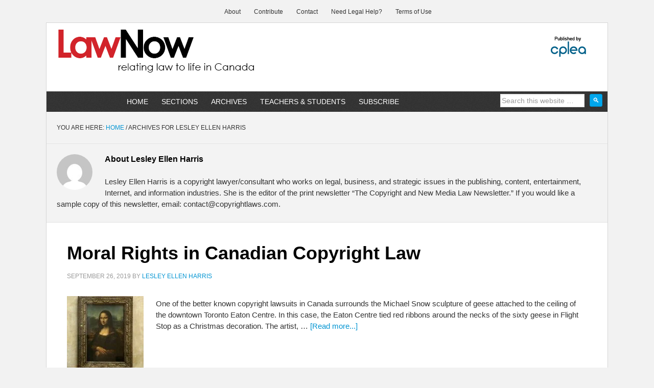

--- FILE ---
content_type: text/html; charset=UTF-8
request_url: https://www.lawnow.org/author/lesley-ellen-harris/
body_size: 15200
content:
<!DOCTYPE html><html lang="en-US"><head ><meta charset="UTF-8" /><meta name="viewport" content="width=device-width, initial-scale=1" />
<span><class=“byline”><meta name="viewport" content="width=device-width, initial-scale=1.0"/><meta name='robots' content='index, follow, max-image-preview:large, max-snippet:-1, max-video-preview:-1' /><title>Lesley Ellen Harris, Author at LawNow Magazine</title><link rel="canonical" href="https://www.lawnow.org/author/lesley-ellen-harris/" /><meta property="og:locale" content="en_US" /><meta property="og:type" content="profile" /><meta property="og:title" content="Lesley Ellen Harris, Author at LawNow Magazine" /><meta property="og:url" content="https://www.lawnow.org/author/lesley-ellen-harris/" /><meta property="og:site_name" content="LawNow Magazine" /><meta property="og:image" content="https://secure.gravatar.com/avatar/da42a88dd61d375aa6109fce76fa8797?s=500&d=mm&r=g" /><meta name="twitter:card" content="summary_large_image" /><meta name="twitter:site" content="@LawNowMag" /><link rel='dns-prefetch' href='//www.googletagmanager.com' /><link rel="alternate" type="application/rss+xml" title="LawNow Magazine &raquo; Feed" href="https://www.lawnow.org/feed/" /><link rel="alternate" type="application/rss+xml" title="LawNow Magazine &raquo; Comments Feed" href="https://www.lawnow.org/comments/feed/" /><link rel="alternate" type="application/rss+xml" title="LawNow Magazine &raquo; Posts by Lesley Ellen Harris Feed" href="https://www.lawnow.org/author/lesley-ellen-harris/feed/" /><style id='wp-img-auto-sizes-contain-inline-css' type='text/css'>img:is([sizes=auto i],[sizes^="auto," i]){contain-intrinsic-size:3000px 1500px}
/*# sourceURL=wp-img-auto-sizes-contain-inline-css */</style><style id="litespeed-ccss">html{font-family:sans-serif;-ms-text-size-adjust:100%;-webkit-text-size-adjust:100%}body{margin:0}article,footer,header,main,nav,section{display:block}a{background-color:#fff0;-webkit-text-decoration-skip:objects}h1{font-size:2em;margin:.67em 0}img{border-style:none}input{font:inherit;margin:0}input{overflow:visible}[type="submit"]{-webkit-appearance:button}[type="submit"]::-moz-focus-inner{border-style:none;padding:0}[type="submit"]:-moz-focusring{outline:1px dotted ButtonText}::-webkit-input-placeholder{color:inherit;opacity:.54}::-webkit-file-upload-button{-webkit-appearance:button;font:inherit}html{-webkit-box-sizing:border-box;-moz-box-sizing:border-box;box-sizing:border-box}*,*:before,*:after{box-sizing:inherit}.entry:before,.entry-content:before,.nav-primary:before,.nav-secondary:before,.site-container:before,.site-header:before,.site-inner:before,.widget:before,.wrap:before{content:" ";display:table}.entry:after,.entry-content:after,.nav-primary:after,.nav-secondary:after,.site-container:after,.site-header:after,.site-inner:after,.widget:after,.wrap:after{clear:both;content:" ";display:table}html{font-size:62.5%;max-width:1100px!important;margin:0 auto}body{color:#333;font-family:"Droid Sans",sans-serif;font-size:15px;font-weight:400;line-height:22px;margin:0;padding:0;text-decoration:none}input{color:#333;font-family:"Droid Sans",sans-serif}a,a:visited{color:#0094d2;text-decoration:none}a img{margin-bottom:-4px}p{margin:0 0 24px;padding-top:4px;padding-bottom:4px}ul{margin:0;padding:0}h1{color:#000;font-weight:700;line-height:1.2;margin:0 0 10px 0}h1{font-size:36px;font-size:3.6rem}img{max-width:100%}img{height:auto}input{background-color:#fff;border:1px solid #e3e3e3;box-shadow:1px 1px 3px #eee inset;color:#999;font-size:14px;font-size:1.4rem;width:70%;margin-top:5px}::-moz-placeholder{color:#999;opacity:1}::-webkit-input-placeholder{color:#999}input[type="submit"]{background-color:#000;border:none;border-radius:3px;box-shadow:none;color:#fff;font-size:14px;font-size:1.4rem;line-height:1;padding:16px;text-transform:uppercase;white-space:normal;width:auto}.site-inner{clear:both;border-left:1px solid #d5d5d5;border-right:1px solid #d5d5d5;overflow:hidden;margin:0 auto}.content{float:right;width:778px}.full-width-content .content{width:100%}.search-form{overflow:hidden;position:relative}.genesis-nav-menu .search input[type="submit"]{background-color:#00a7ed;border:1px solid #0094d2;color:#fff;font-family:droid sans,sans-serif!important;font-size:13px;font-weight:400;padding:5px;right:0;top:0;position:absolute}.alignleft{float:left;text-align:left}.alignright{float:right;text-align:right}img.alignleft{margin:0 24px 5px 0}img.alignright{margin:0 0 24px 16px}.breadcrumb{background-color:#f3f3f3;border-bottom:1px solid #e3e3e3;font-size:12px;font-size:1.2rem;margin:0;padding:20px;text-transform:uppercase}.entry-title{font-size:36px;font-size:3.6rem;line-height:1}.widget{word-wrap:break-word}:focus{color:#333;outline:#ccc solid 1px}.site-header{background-color:#fff;border-left:1px solid #d5d5d5;border-right:1px solid #d5d5d5;border-top:1px solid #d5d5d5;background-size:contain}.site-header .wrap{padding:40px 0}.title-area{float:left;padding-left:40px;width:300px}.site-title{font-weight:700;font-size:48px;font-size:4.8rem;font-weight:700;line-height:1;margin:0;text-transform:uppercase}.site-title a{color:#000}.site-description{color:#999;font-size:16px;font-size:1.6rem;font-weight:400;letter-spacing:2px;line-height:1;margin:10px 0 0;text-transform:uppercase}.header-image .site-description,.header-image .site-title a{display:block;text-indent:-9999px}.header-image .site-title a{background-position:top left!important;background-size:contain!important;float:left;min-height:90px;width:100%}.widget-area{word-wrap:break-word}.site-header .widget-area{float:right;padding-right:40px;text-align:right}.genesis-nav-menu{clear:both;color:#000;font-size:12px;font-size:1.2rem;font-weight:400;line-height:22px;width:100%}.genesis-nav-menu .menu-item{display:inline-block;text-align:left;margin-right:-4px}.genesis-nav-menu a{color:#000;display:block;padding:20px 24px;position:relative}.genesis-nav-menu .sub-menu{left:-9999px;opacity:0;position:absolute;width:200px;z-index:99}.genesis-nav-menu .sub-menu a{background-color:#0094d2;border-top:none;padding:12px 24px;position:relative;width:200px}.genesis-nav-menu>.right{display:inline-block;float:right;list-style-type:none;padding:0;text-transform:uppercase}.genesis-nav-menu>.search{padding:10px}.nav-primary{background:url(/wp-content/themes/news_cplea/images/bg-dark.png);border-left:1px solid #d5d5d5;border-right:1px solid #d5d5d5;clear:both;color:#fff;font-family:"Oswald",arial,serif;margin:0 auto;overflow:hidden;text-transform:uppercase;font-weight:400}.nav-primary ul{float:left;width:100%}.nav-primary li{float:left;list-style-type:none}.nav-primary li a{color:#fff;display:block;font-size:14px;padding:9px 15px;position:relative;text-decoration:none}.nav-primary li li a,.nav-primary li li a:link,.nav-primary li li a:visited{background:url(/wp-content/themes/news_cplea/images/bg-dark.png);border:1px solid #444;border-top-width:0;color:#fff;font-size:11px;padding:5px 10px;position:relative;text-transform:none;width:118px}.nav-primary li ul{height:auto;left:-9999px;position:absolute;width:140px;z-index:9999}.nav-primary li ul a{width:120px}.nav-primary li.right{float:right;font-size:14px;padding:9px 15px}.nav-primary li.search{padding:0 10px}.nav-secondary{clear:both;font-family:"Oswald",arial,serif;overflow:hidden;margin:0 auto;width:auto}.nav-secondary ul{float:left;width:100%}.nav-secondary li{float:left;list-style-type:none}.nav-secondary li a{color:#333;display:block;font-size:12px;padding:12px 15px 10px;position:relative;text-decoration:none}.entry{border-bottom:1px solid #e3e3e3;padding:40px}.entry-content p,.entry-content ul{margin-bottom:26px}.entry-content ul{margin-left:40px}.entry-content ul li{list-style-type:disc}.entry-meta{color:#999;font-size:12px;font-size:1.2rem;text-transform:uppercase}.entry-header .entry-meta{margin-bottom:24px}.entry-footer .entry-meta{border-top:1px dotted #e3e3e3;margin:0-40px;padding:32px 40px 8px}.entry-categories{display:block}@media only screen and (min-width:1200px){.site-container{max-width:1200px;margin:auto}}@media only screen and (max-width:1188px){.content{width:658px}.site-header .widget-area{width:620px}.site-title{margin-top:0}}@media only screen and (max-width:1023px){.content,.site-header .widget-area,.site-inner,.title-area,.wrap{width:100%}.site-header .title-area,.site-header .widget-area{padding:0;object-fit:contain}.site-header .title-area{padding-bottom:16px}.header-image .site-title a{background-position:top center!important}}.site-header .wrap{padding:20px 0}.genesis-nav-menu li{float:none}.genesis-nav-menu,.site-description,.site-header .title-area,.site-header .widget-area,.site-title{text-align:center}.genesis-nav-menu a{border:none;padding:0}.content{border:none}@media only screen and (max-width:600px){.header-widget-area{display:none}.header-image .site-header .site-title a{background-size:400px!important}.entry-title{font-size:26px!important}}ul{box-sizing:border-box}.entry-content{counter-reset:footnotes}:root{--wp--preset--font-size--normal:16px;--wp--preset--font-size--huge:42px}html :where(img[class*=wp-image-]){height:auto;max-width:100%}:root{--wp--preset--aspect-ratio--square:1;--wp--preset--aspect-ratio--4-3:4/3;--wp--preset--aspect-ratio--3-4:3/4;--wp--preset--aspect-ratio--3-2:3/2;--wp--preset--aspect-ratio--2-3:2/3;--wp--preset--aspect-ratio--16-9:16/9;--wp--preset--aspect-ratio--9-16:9/16;--wp--preset--color--black:#000000;--wp--preset--color--cyan-bluish-gray:#abb8c3;--wp--preset--color--white:#ffffff;--wp--preset--color--pale-pink:#f78da7;--wp--preset--color--vivid-red:#cf2e2e;--wp--preset--color--luminous-vivid-orange:#ff6900;--wp--preset--color--luminous-vivid-amber:#fcb900;--wp--preset--color--light-green-cyan:#7bdcb5;--wp--preset--color--vivid-green-cyan:#00d084;--wp--preset--color--pale-cyan-blue:#8ed1fc;--wp--preset--color--vivid-cyan-blue:#0693e3;--wp--preset--color--vivid-purple:#9b51e0;--wp--preset--gradient--vivid-cyan-blue-to-vivid-purple:linear-gradient(135deg,rgba(6,147,227,1) 0%,rgb(155,81,224) 100%);--wp--preset--gradient--light-green-cyan-to-vivid-green-cyan:linear-gradient(135deg,rgb(122,220,180) 0%,rgb(0,208,130) 100%);--wp--preset--gradient--luminous-vivid-amber-to-luminous-vivid-orange:linear-gradient(135deg,rgba(252,185,0,1) 0%,rgba(255,105,0,1) 100%);--wp--preset--gradient--luminous-vivid-orange-to-vivid-red:linear-gradient(135deg,rgba(255,105,0,1) 0%,rgb(207,46,46) 100%);--wp--preset--gradient--very-light-gray-to-cyan-bluish-gray:linear-gradient(135deg,rgb(238,238,238) 0%,rgb(169,184,195) 100%);--wp--preset--gradient--cool-to-warm-spectrum:linear-gradient(135deg,rgb(74,234,220) 0%,rgb(151,120,209) 20%,rgb(207,42,186) 40%,rgb(238,44,130) 60%,rgb(251,105,98) 80%,rgb(254,248,76) 100%);--wp--preset--gradient--blush-light-purple:linear-gradient(135deg,rgb(255,206,236) 0%,rgb(152,150,240) 100%);--wp--preset--gradient--blush-bordeaux:linear-gradient(135deg,rgb(254,205,165) 0%,rgb(254,45,45) 50%,rgb(107,0,62) 100%);--wp--preset--gradient--luminous-dusk:linear-gradient(135deg,rgb(255,203,112) 0%,rgb(199,81,192) 50%,rgb(65,88,208) 100%);--wp--preset--gradient--pale-ocean:linear-gradient(135deg,rgb(255,245,203) 0%,rgb(182,227,212) 50%,rgb(51,167,181) 100%);--wp--preset--gradient--electric-grass:linear-gradient(135deg,rgb(202,248,128) 0%,rgb(113,206,126) 100%);--wp--preset--gradient--midnight:linear-gradient(135deg,rgb(2,3,129) 0%,rgb(40,116,252) 100%);--wp--preset--font-size--small:13px;--wp--preset--font-size--medium:20px;--wp--preset--font-size--large:36px;--wp--preset--font-size--x-large:42px;--wp--preset--spacing--20:0.44rem;--wp--preset--spacing--30:0.67rem;--wp--preset--spacing--40:1rem;--wp--preset--spacing--50:1.5rem;--wp--preset--spacing--60:2.25rem;--wp--preset--spacing--70:3.38rem;--wp--preset--spacing--80:5.06rem;--wp--preset--shadow--natural:6px 6px 9px rgba(0, 0, 0, 0.2);--wp--preset--shadow--deep:12px 12px 50px rgba(0, 0, 0, 0.4);--wp--preset--shadow--sharp:6px 6px 0px rgba(0, 0, 0, 0.2);--wp--preset--shadow--outlined:6px 6px 0px -3px rgba(255, 255, 255, 1), 6px 6px rgba(0, 0, 0, 1);--wp--preset--shadow--crisp:6px 6px 0px rgba(0, 0, 0, 1)}.site-header{background:url(https://www.lawnow.org/wp-content/uploads/2019/08/cropped-2019-Aug-8-NEW-HEADER.png)no-repeat!important}body.custom-background{background-color:#f2f2f2}.entry-footer{display:none}.site-container{background:#fff}li.right.search{width:255px}.entry{border-bottom:none}.entry-title{font-size:36px;line-height:40px;font-family:oswald,arial,serif;color:#333;text-decoration:none;padding:0}@media only screen and (max-width:700px){.site-container{max-width:580px}.nav-secondary{max-width:580px}.header-widget-area{display:none}.site-header{background:url(https://www.lawnow.org/wp-content/uploads/2020/09/lawnow-logo-sm.png)center no-repeat!important;background-size:contain;text-align:center;padding-left:3em}.nav-secondary ul{float:left;width:100%;text-align:left}.header-image .site-header .site-title a{background-size:400px!important}.entry-title{font-size:26px;font-size:2.6rem}}</style><link rel="preload" data-asynced="1" data-optimized="2" as="style" onload="this.onload=null;this.rel='stylesheet'" href="https://www.lawnow.org/wp-content/litespeed/css/bc892a5d67acbeb5387cb5fe668cf9f1.css?ver=941a7" /><script data-optimized="1" type="litespeed/javascript" data-src="https://www.lawnow.org/wp-content/plugins/litespeed-cache/assets/js/css_async.min.js"></script> <style id='global-styles-inline-css' type='text/css'>:root{--wp--preset--aspect-ratio--square: 1;--wp--preset--aspect-ratio--4-3: 4/3;--wp--preset--aspect-ratio--3-4: 3/4;--wp--preset--aspect-ratio--3-2: 3/2;--wp--preset--aspect-ratio--2-3: 2/3;--wp--preset--aspect-ratio--16-9: 16/9;--wp--preset--aspect-ratio--9-16: 9/16;--wp--preset--color--black: #000000;--wp--preset--color--cyan-bluish-gray: #abb8c3;--wp--preset--color--white: #ffffff;--wp--preset--color--pale-pink: #f78da7;--wp--preset--color--vivid-red: #cf2e2e;--wp--preset--color--luminous-vivid-orange: #ff6900;--wp--preset--color--luminous-vivid-amber: #fcb900;--wp--preset--color--light-green-cyan: #7bdcb5;--wp--preset--color--vivid-green-cyan: #00d084;--wp--preset--color--pale-cyan-blue: #8ed1fc;--wp--preset--color--vivid-cyan-blue: #0693e3;--wp--preset--color--vivid-purple: #9b51e0;--wp--preset--gradient--vivid-cyan-blue-to-vivid-purple: linear-gradient(135deg,rgb(6,147,227) 0%,rgb(155,81,224) 100%);--wp--preset--gradient--light-green-cyan-to-vivid-green-cyan: linear-gradient(135deg,rgb(122,220,180) 0%,rgb(0,208,130) 100%);--wp--preset--gradient--luminous-vivid-amber-to-luminous-vivid-orange: linear-gradient(135deg,rgb(252,185,0) 0%,rgb(255,105,0) 100%);--wp--preset--gradient--luminous-vivid-orange-to-vivid-red: linear-gradient(135deg,rgb(255,105,0) 0%,rgb(207,46,46) 100%);--wp--preset--gradient--very-light-gray-to-cyan-bluish-gray: linear-gradient(135deg,rgb(238,238,238) 0%,rgb(169,184,195) 100%);--wp--preset--gradient--cool-to-warm-spectrum: linear-gradient(135deg,rgb(74,234,220) 0%,rgb(151,120,209) 20%,rgb(207,42,186) 40%,rgb(238,44,130) 60%,rgb(251,105,98) 80%,rgb(254,248,76) 100%);--wp--preset--gradient--blush-light-purple: linear-gradient(135deg,rgb(255,206,236) 0%,rgb(152,150,240) 100%);--wp--preset--gradient--blush-bordeaux: linear-gradient(135deg,rgb(254,205,165) 0%,rgb(254,45,45) 50%,rgb(107,0,62) 100%);--wp--preset--gradient--luminous-dusk: linear-gradient(135deg,rgb(255,203,112) 0%,rgb(199,81,192) 50%,rgb(65,88,208) 100%);--wp--preset--gradient--pale-ocean: linear-gradient(135deg,rgb(255,245,203) 0%,rgb(182,227,212) 50%,rgb(51,167,181) 100%);--wp--preset--gradient--electric-grass: linear-gradient(135deg,rgb(202,248,128) 0%,rgb(113,206,126) 100%);--wp--preset--gradient--midnight: linear-gradient(135deg,rgb(2,3,129) 0%,rgb(40,116,252) 100%);--wp--preset--font-size--small: 13px;--wp--preset--font-size--medium: 20px;--wp--preset--font-size--large: 36px;--wp--preset--font-size--x-large: 42px;--wp--preset--spacing--20: 0.44rem;--wp--preset--spacing--30: 0.67rem;--wp--preset--spacing--40: 1rem;--wp--preset--spacing--50: 1.5rem;--wp--preset--spacing--60: 2.25rem;--wp--preset--spacing--70: 3.38rem;--wp--preset--spacing--80: 5.06rem;--wp--preset--shadow--natural: 6px 6px 9px rgba(0, 0, 0, 0.2);--wp--preset--shadow--deep: 12px 12px 50px rgba(0, 0, 0, 0.4);--wp--preset--shadow--sharp: 6px 6px 0px rgba(0, 0, 0, 0.2);--wp--preset--shadow--outlined: 6px 6px 0px -3px rgb(255, 255, 255), 6px 6px rgb(0, 0, 0);--wp--preset--shadow--crisp: 6px 6px 0px rgb(0, 0, 0);}:where(.is-layout-flex){gap: 0.5em;}:where(.is-layout-grid){gap: 0.5em;}body .is-layout-flex{display: flex;}.is-layout-flex{flex-wrap: wrap;align-items: center;}.is-layout-flex > :is(*, div){margin: 0;}body .is-layout-grid{display: grid;}.is-layout-grid > :is(*, div){margin: 0;}:where(.wp-block-columns.is-layout-flex){gap: 2em;}:where(.wp-block-columns.is-layout-grid){gap: 2em;}:where(.wp-block-post-template.is-layout-flex){gap: 1.25em;}:where(.wp-block-post-template.is-layout-grid){gap: 1.25em;}.has-black-color{color: var(--wp--preset--color--black) !important;}.has-cyan-bluish-gray-color{color: var(--wp--preset--color--cyan-bluish-gray) !important;}.has-white-color{color: var(--wp--preset--color--white) !important;}.has-pale-pink-color{color: var(--wp--preset--color--pale-pink) !important;}.has-vivid-red-color{color: var(--wp--preset--color--vivid-red) !important;}.has-luminous-vivid-orange-color{color: var(--wp--preset--color--luminous-vivid-orange) !important;}.has-luminous-vivid-amber-color{color: var(--wp--preset--color--luminous-vivid-amber) !important;}.has-light-green-cyan-color{color: var(--wp--preset--color--light-green-cyan) !important;}.has-vivid-green-cyan-color{color: var(--wp--preset--color--vivid-green-cyan) !important;}.has-pale-cyan-blue-color{color: var(--wp--preset--color--pale-cyan-blue) !important;}.has-vivid-cyan-blue-color{color: var(--wp--preset--color--vivid-cyan-blue) !important;}.has-vivid-purple-color{color: var(--wp--preset--color--vivid-purple) !important;}.has-black-background-color{background-color: var(--wp--preset--color--black) !important;}.has-cyan-bluish-gray-background-color{background-color: var(--wp--preset--color--cyan-bluish-gray) !important;}.has-white-background-color{background-color: var(--wp--preset--color--white) !important;}.has-pale-pink-background-color{background-color: var(--wp--preset--color--pale-pink) !important;}.has-vivid-red-background-color{background-color: var(--wp--preset--color--vivid-red) !important;}.has-luminous-vivid-orange-background-color{background-color: var(--wp--preset--color--luminous-vivid-orange) !important;}.has-luminous-vivid-amber-background-color{background-color: var(--wp--preset--color--luminous-vivid-amber) !important;}.has-light-green-cyan-background-color{background-color: var(--wp--preset--color--light-green-cyan) !important;}.has-vivid-green-cyan-background-color{background-color: var(--wp--preset--color--vivid-green-cyan) !important;}.has-pale-cyan-blue-background-color{background-color: var(--wp--preset--color--pale-cyan-blue) !important;}.has-vivid-cyan-blue-background-color{background-color: var(--wp--preset--color--vivid-cyan-blue) !important;}.has-vivid-purple-background-color{background-color: var(--wp--preset--color--vivid-purple) !important;}.has-black-border-color{border-color: var(--wp--preset--color--black) !important;}.has-cyan-bluish-gray-border-color{border-color: var(--wp--preset--color--cyan-bluish-gray) !important;}.has-white-border-color{border-color: var(--wp--preset--color--white) !important;}.has-pale-pink-border-color{border-color: var(--wp--preset--color--pale-pink) !important;}.has-vivid-red-border-color{border-color: var(--wp--preset--color--vivid-red) !important;}.has-luminous-vivid-orange-border-color{border-color: var(--wp--preset--color--luminous-vivid-orange) !important;}.has-luminous-vivid-amber-border-color{border-color: var(--wp--preset--color--luminous-vivid-amber) !important;}.has-light-green-cyan-border-color{border-color: var(--wp--preset--color--light-green-cyan) !important;}.has-vivid-green-cyan-border-color{border-color: var(--wp--preset--color--vivid-green-cyan) !important;}.has-pale-cyan-blue-border-color{border-color: var(--wp--preset--color--pale-cyan-blue) !important;}.has-vivid-cyan-blue-border-color{border-color: var(--wp--preset--color--vivid-cyan-blue) !important;}.has-vivid-purple-border-color{border-color: var(--wp--preset--color--vivid-purple) !important;}.has-vivid-cyan-blue-to-vivid-purple-gradient-background{background: var(--wp--preset--gradient--vivid-cyan-blue-to-vivid-purple) !important;}.has-light-green-cyan-to-vivid-green-cyan-gradient-background{background: var(--wp--preset--gradient--light-green-cyan-to-vivid-green-cyan) !important;}.has-luminous-vivid-amber-to-luminous-vivid-orange-gradient-background{background: var(--wp--preset--gradient--luminous-vivid-amber-to-luminous-vivid-orange) !important;}.has-luminous-vivid-orange-to-vivid-red-gradient-background{background: var(--wp--preset--gradient--luminous-vivid-orange-to-vivid-red) !important;}.has-very-light-gray-to-cyan-bluish-gray-gradient-background{background: var(--wp--preset--gradient--very-light-gray-to-cyan-bluish-gray) !important;}.has-cool-to-warm-spectrum-gradient-background{background: var(--wp--preset--gradient--cool-to-warm-spectrum) !important;}.has-blush-light-purple-gradient-background{background: var(--wp--preset--gradient--blush-light-purple) !important;}.has-blush-bordeaux-gradient-background{background: var(--wp--preset--gradient--blush-bordeaux) !important;}.has-luminous-dusk-gradient-background{background: var(--wp--preset--gradient--luminous-dusk) !important;}.has-pale-ocean-gradient-background{background: var(--wp--preset--gradient--pale-ocean) !important;}.has-electric-grass-gradient-background{background: var(--wp--preset--gradient--electric-grass) !important;}.has-midnight-gradient-background{background: var(--wp--preset--gradient--midnight) !important;}.has-small-font-size{font-size: var(--wp--preset--font-size--small) !important;}.has-medium-font-size{font-size: var(--wp--preset--font-size--medium) !important;}.has-large-font-size{font-size: var(--wp--preset--font-size--large) !important;}.has-x-large-font-size{font-size: var(--wp--preset--font-size--x-large) !important;}
/*# sourceURL=global-styles-inline-css */</style><style id='classic-theme-styles-inline-css' type='text/css'>/*! This file is auto-generated */
.wp-block-button__link{color:#fff;background-color:#32373c;border-radius:9999px;box-shadow:none;text-decoration:none;padding:calc(.667em + 2px) calc(1.333em + 2px);font-size:1.125em}.wp-block-file__button{background:#32373c;color:#fff;text-decoration:none}
/*# sourceURL=/wp-includes/css/classic-themes.min.css */</style>
 <script type="litespeed/javascript" data-src="https://www.googletagmanager.com/gtag/js?id=G-YYNYKPK8K7" id="google_gtagjs-js"></script> <script id="google_gtagjs-js-after" type="litespeed/javascript">window.dataLayer=window.dataLayer||[];function gtag(){dataLayer.push(arguments)}
gtag("set","linker",{"domains":["www.lawnow.org"]});gtag("js",new Date());gtag("set","developer_id.dZTNiMT",!0);gtag("config","G-YYNYKPK8K7");window._googlesitekit=window._googlesitekit||{};window._googlesitekit.throttledEvents=[];window._googlesitekit.gtagEvent=(name,data)=>{var key=JSON.stringify({name,data});if(!!window._googlesitekit.throttledEvents[key]){return}window._googlesitekit.throttledEvents[key]=!0;setTimeout(()=>{delete window._googlesitekit.throttledEvents[key]},5);gtag("event",name,{...data,event_source:"site-kit"})}</script> <link rel="https://api.w.org/" href="https://www.lawnow.org/wp-json/" /><link rel="alternate" title="JSON" type="application/json" href="https://www.lawnow.org/wp-json/wp/v2/users/378" /><link rel="EditURI" type="application/rsd+xml" title="RSD" href="https://www.lawnow.org/xmlrpc.php?rsd" /><meta name="generator" content="Site Kit by Google 1.168.0" /> <script type="application/ld+json">{"@context":"http:\/\/schema.org","@type":"Person","name":"Lesley Ellen Harris","description":"Lesley Ellen Harris is a copyright lawyer\/consultant who works on legal, business, and strategic issues in the publishing, content, entertainment, Internet, and information industries. She is the editor of the print newsletter “The Copyright and New Media Law Newsletter.” If you would like a sample copy of this newsletter, email: contact@copyrightlaws.com."}</script> <link rel=\"shortcut icon\" type=\"image/png\" href=\"https://www.lawnow.org/wp-content/uploads/2005/04/LN-square.png\" /><meta name=\"viewport\" content=\"width=device-width, initial-scale=1.0, maximum-scale=1.0\"><style type="text/css">.site-header { background: url(https://www.lawnow.org/wp-content/uploads/2019/08/cropped-2019-Aug-8-NEW-HEADER.png) no-repeat !important; }</style><style type="text/css" id="custom-background-css">body.custom-background { background-color: #f2f2f2; }</style> <script type="application/ld+json">{
    "@context": "http://schema.org",
    "@type": "BreadcrumbList",
    "itemListElement": [
        {
            "@type": "ListItem",
            "position": 1,
            "item": {
                "@id": "https://www.lawnow.org",
                "name": "Home"
            }
        },
        {
            "@type": "ListItem",
            "position": 2,
            "item": {
                "@id": "https://www.lawnow.org/author/lesley-ellen-harris/",
                "name": "Archives for Lesley Ellen Harris",
                "image": "https://www.lawnow.org/wp-content/litespeed/avatar/3f74e5517af260b02a9482ec7f44b206.jpg?ver=1768447107"
            }
        }
    ]
}</script>  <script type="litespeed/javascript">(function(w,d,s,l,i){w[l]=w[l]||[];w[l].push({'gtm.start':new Date().getTime(),event:'gtm.js'});var f=d.getElementsByTagName(s)[0],j=d.createElement(s),dl=l!='dataLayer'?'&l='+l:'';j.async=!0;j.src='https://www.googletagmanager.com/gtm.js?id='+i+dl;f.parentNode.insertBefore(j,f)})(window,document,'script','dataLayer','GTM-PLNLDJTV')</script> <link rel="icon" href="https://www.lawnow.org/wp-content/uploads/2017/03/cropped-CPLEA-icon-512-32x32.png" sizes="32x32" /><link rel="icon" href="https://www.lawnow.org/wp-content/uploads/2017/03/cropped-CPLEA-icon-512-192x192.png" sizes="192x192" /><link rel="apple-touch-icon" href="https://www.lawnow.org/wp-content/uploads/2017/03/cropped-CPLEA-icon-512-180x180.png" /><meta name="msapplication-TileImage" content="https://www.lawnow.org/wp-content/uploads/2017/03/cropped-CPLEA-icon-512-270x270.png" /><style type="text/css" id="wp-custom-css">.entry-footer {
    display: none;
}

/* CPLEA Link TOP */
.cplea_link {
    display: block;
    position: relative;
    top: auto;
    text-align: center;
    margin: 0 auto;
    margin-bottom: -8px;
    min-height: 2em;
    text-decoration: none;
    color: #000;
    max-width: 960px;
}

.site-container {
    background: white;
}
aside.widget-area {
    width: 20em;
		float: right;
		display: inline;
		margin-top: 5px;
	margin-bottom: 5px;
}
section#custom_html-2 {
    display: inline-block;
}

section#simple-social-icons-4 {
    margin-top: 0px;
    margin-bottom: 10px;
	  display: inline-block;
}

li.right.search {
    width: 255px;
}
.featuredpost img {
    border: 4px solid #eee;
    padding: 1em;
		margin:auto;
	  text-align:center;
}
.featuredpost h2 a {
    font-size: 22px;
    margin: 0 0 0px 5px;
    color:#000;
	  display:inline-block;
}
.featuredpost h2{
	padding-bottom: 5px;
}
.featuredpost {
	margin: 0 3em 0;
	padding-bottom: 1em;
}
div#text-8 {
    margin: 0 auto;
    text-align: center;
	  font-size: small;
}

/* Publication Table CSS */

.cplea-pub blockquote {
    border: 1px solid;
    text-align: center;
    background-color: bisque;
}

.pub_heading {
    font-size: large;
    border: 1px solid #315b88;
    padding: 4px;
    font-weight:bold;
    text-align:center;
}
.PubTable {
    display: table;
    width: 100%;
    border-collapse: separate;
    border-spacing: 10px;
}


.pub_tablerow_odd {
	display: table-row;
}
.pub_tablerow_even {
	display: table-row;
}
.pubTableHeading {
	background-color: #EEE;
	display: table-header-group;
}
.pub_cell_left, .pubTableHead {
	display: table-cell;
	padding: 3px 10px;
	width: 30%;
	BACKGROUND-COLOR: #315b88;
}
.pub_cell_left a, .pub_cell_left a:active, .pub_cell_left a:visited {
    color: white;
}

.pub_cell_left a:hover {
    text-decoration: underline !important;
}
.pub_cell_right, .pubTableHead {
	border: 1px solid #999999;
	display: table-cell;
	padding: 3px 10px;
}
.pubTableHeading {
	background-color: #EEE;
	display: table-header-group;
	font-weight: bold;
}
.pubTableFoot {
	background-color: #EEE;
	display: table-footer-group;
	font-weight: bold;
}
.pubTableBody {
	display: table-row-group;
}
.pub_sub_left {
    display: block;
    padding: 3px 10px;
    BACKGROUND-COLOR: #315b88;
    color:white;
    font-size: 15px;
    font-weight:normal;
    text-align:left;
}
.pub_sub_left a, .pub_sub_left a:visited, .pub_sub_left a:active {
    color: white;
}
.pub_sub_right {
    display: block;
    overflow: hidden;
    font-weight:normal;
    font-size:15px !important;
    text-align:left;
    padding: .5em;
}
.pub_date {
    float: right;
    font-size: small;
    padding-bottom: 1em;
}

h4.PubTable {
    COLOR: WHITE;
}
table.projects {
    margin: 0 auto;
    text-align: center;
    width: 50%;
}

table.pub_table_intro {
    text-align: center;
    margin:0 auto;
}
.pub_table_intro td {
    padding: .5em;
    max-width: 110px;
}
.imagebottomfloat {
    position: absolute;
    bottom: 0;
}
table.pub-table {
    padding: 1em;
    width: 90%;
}

.pub-table td {
    width: 50%;
    border: 1px solid black;
    padding: 10px;
}
.pub-table h2 {
    text-align: center;
}
.pub-table h3 {
     text-align: center;
}


.pub-indent {
    margin: 1em;
}
.padding-one {
	padding: 1em;
}
.gsc-input {
    font-size: 12px;
}
.home-middle-left {padding:20px 50px 20px 30px}
div#home-bottom {padding:20px 50px 20px 30px}

.entry {
	border-bottom: none;}

.callout_right{
	float:right;
	border-left: 2px red solid;
	font-family: 'LORA', serif;
	font-size: 14px;
	background-color: #fff;
	color:navy;
	width:200px;
	margin: 5px 0 5px 15px;
	padding:5px;
}
.blockquote {
	color:#666;
  font-family: 'LORA', serif;
  font-style:italic;
  background-color: #f5f5f5;
  margin: 5px 155px 20px;
  padding: 15px 20px 0;
}
.callout_left{
	float:left;
	border-left: 2px red solid;
	font-family: 'LORA', serif;
	font-size: 14px;
	background-color: #fff;
	color:navy;
	width:200px;
	margin: 5px 25px 5px 0;
	padding:5px;
}

.ln-cols {width:100%;overflow:hidden;}
.ln-col-right {float:right;width:45%;}
.ln-col-left {float:left;width:45%;}

.entry-title {
	font-size: 36px;
	line-height: 40px;
	font-family: oswald,arial,serif;
	color: #333;
	text-decoration: none;
	padding: 0;
}
figcaption {
    font-size: 10px;
    font-style: italic;
    text-align: right;
}
.wp-caption-text {
    font-size: 10px;
    font-style: italic;
    padding-top: 0px;
    font-weight: 500 !important;
}
p.byline.post-info {
    margin: 0;
}

.cpleadisclaimer {
    font-size: 12px;
    max-width: 75%;
    margin: 0 auto;
    text-align: center;
}

/* hr.wp-block-separator {
    border-top: none;
} */

p.morelinkhomepage {
    font-size: large;
    padding-left: 5em;
    border: 1px solid;
    max-width: 20em;
    margin-left: 4em;
}
.popup {
    margin-top: 1em;
    margin-bottom: 1em;
}
.pindent {display:inline-block;padding-left:1em;}

@media only screen and (max-width: 700px) {

	.site-container-wrap {
		max-width:  580px;
		width: 96%;
	}
	.site-container {
    max-width:580px;
}
	.featuredpost {
		margin:5px auto;
		padding-left: 5px;
		}
	.featuredpost img {
		padding:2px;
	}
	.accessibility-location-right .accessability_container {
   display:none;
}
.nav-secondary  {
	max-width:580px;
	}
	.five-sixths,
	.footer-widgets-1,
	.footer-widgets-2,
	.footer-widgets-3,
	.footer-widgets-4,
	.footer-widgets-5,
	.footer-widgets-6,
	.four-sixths,
	.home-middle-left,
	.home-middle-right,
	.one-fourth,
	.one-half,
	.one-sixth,
	.one-third,
	.three-fourths,
	.three-sixths,
	.two-fourths,
	.two-sixths,
	.two-thirds {
		margin: 0;
		width: 100%;
	}
.footer-widgets-1 {
    display: none;}
.footer-widgets-3 {
    display: none;}
	.content #genesis-responsive-slider .flex-direction-nav li .next,
	.content #genesis-responsive-slider .flex-direction-nav li .prev,
	.content .slide-excerpt {
		display: none;
	}
	
	.home-middle-left {
		border: none;
		width:100%;
	}
.header-widget-area {
    display: none;
}
	.home-bottom {width:100%;margin:5px auto;}	
	.home-middle-right {width:100%;
	margin:auto;}
	section#featured-post-6 {
    margin: auto;
}
	.site-header {
    background: url(https://www.lawnow.org/wp-content/uploads/2020/09/lawnow-logo-sm.png) center no-repeat !important;
	background-size:contain;
	text-align:center;
	padding-left:3em;
}
	.footer-widgets-1 {
    display: none;
}
	div#home-bottom {
    border-top: none;
	}
.nav-secondary ul {
    float: left;
    width: 100%;
    text-align: left;
}
	.header-image .site-header .site-title a {
		background-size: 400px !important;
	}
	.cplea_link {padding:10px;}

	.entry-title {
		font-size: 26px;
		font-size: 2.6rem;
	}
	.simple-social-icons {display:none;}
	.custom_html-2 {display:none;}
	}

h4.widget-title.widgettitle {
    font-size: large;
}

}</style></head><body class="archive author author-lesley-ellen-harris author-378 custom-background wp-theme-genesis wp-child-theme-news_cplea custom-header header-image full-width-content genesis-breadcrumbs-visible genesis-footer-widgets-visible">
<noscript>
<iframe data-lazyloaded="1" src="about:blank" data-litespeed-src="https://www.googletagmanager.com/ns.html?id=GTM-PLNLDJTV" height="0" width="0" style="display:none;visibility:hidden"></iframe>
</noscript><nav class="nav-secondary" aria-label="Secondary" itemscope itemtype="https://schema.org/SiteNavigationElement"><div class="wrap"><ul id="menu-very-top" class="menu genesis-nav-menu menu-secondary"><li id="menu-item-51" class="menu-item menu-item-type-post_type menu-item-object-page menu-item-51"><a href="https://www.lawnow.org/about/" itemprop="url"><span itemprop="name">About</span></a></li><li id="menu-item-48" class="menu-item menu-item-type-post_type menu-item-object-page menu-item-48"><a href="https://www.lawnow.org/contribute/" itemprop="url"><span itemprop="name">Contribute</span></a></li><li id="menu-item-49" class="menu-item menu-item-type-post_type menu-item-object-page menu-item-49"><a href="https://www.lawnow.org/contact/" itemprop="url"><span itemprop="name">Contact</span></a></li><li id="menu-item-2491" class="menu-item menu-item-type-custom menu-item-object-custom menu-item-2491"><a href="http://lawcentralalberta.ca/en/help" itemprop="url"><span itemprop="name">Need Legal Help?</span></a></li><li id="menu-item-25155" class="menu-item menu-item-type-post_type menu-item-object-page menu-item-25155"><a href="https://www.lawnow.org/terms-of-use/" itemprop="url"><span itemprop="name">Terms of Use</span></a></li></ul></div></nav><div class="site-container"><header class="site-header" itemscope itemtype="https://schema.org/WPHeader"><div class="wrap"><div class="title-area"><p class="site-title" itemprop="headline"><a href="https://www.lawnow.org/">LawNow Magazine</a></p><p class="site-description" itemprop="description">relating law to life</p></div><div class="widget-area header-widget-area"><section id="custom_html-4" class="widget_text widget widget_custom_html"><div class="widget_text widget-wrap"><div class="textwidget custom-html-widget"><div class="cplea-logo"><a href="http://www.cplea.ca"><img data-lazyloaded="1" src="[data-uri]" width="75" height="47" data-src="https://www.lawnow.org/wp-content/uploads/2015/02/CPLEA-logo_tn.png" alt="CPLEA-logo" class="alignright" /></a></div></div></div></section></div></div></header><nav class="nav-primary" aria-label="Main" itemscope itemtype="https://schema.org/SiteNavigationElement"><div class="wrap"><ul id="menu-top" class="menu genesis-nav-menu menu-primary"><li id="menu-item-31" class="menu-item menu-item-type-custom menu-item-object-custom menu-item-home menu-item-31"><a href="https://www.lawnow.org" itemprop="url"><span itemprop="name">Home</span></a></li><li id="menu-item-16480" class="menu-item menu-item-type-taxonomy menu-item-object-category menu-item-has-children menu-item-16480"><a href="https://www.lawnow.org/category/columns/" itemprop="url"><span itemprop="name">Sections</span></a><ul class="sub-menu"><li id="menu-item-23770" class="menu-item menu-item-type-taxonomy menu-item-object-category menu-item-23770"><a href="https://www.lawnow.org/category/columns/access-to-justice/" itemprop="url"><span itemprop="name">Access to Justice</span></a></li><li id="menu-item-25386" class="menu-item menu-item-type-taxonomy menu-item-object-category menu-item-25386"><a href="https://www.lawnow.org/category/columns/civil/" itemprop="url"><span itemprop="name">Civil</span></a></li><li id="menu-item-16853" class="menu-item menu-item-type-taxonomy menu-item-object-category menu-item-16853"><a href="https://www.lawnow.org/category/columns/consumer-law/" itemprop="url"><span itemprop="name">Consumer</span></a></li><li id="menu-item-20704" class="menu-item menu-item-type-taxonomy menu-item-object-category menu-item-20704"><a href="https://www.lawnow.org/category/columns/covid-19/" itemprop="url"><span itemprop="name">COVID-19</span></a></li><li id="menu-item-411" class="menu-item menu-item-type-taxonomy menu-item-object-category menu-item-411"><a href="https://www.lawnow.org/category/columns/criminallaw/" itemprop="url"><span itemprop="name">Criminal</span></a></li><li id="menu-item-23772" class="menu-item menu-item-type-taxonomy menu-item-object-category menu-item-23772"><a href="https://www.lawnow.org/category/columns/creditor-debtor/" itemprop="url"><span itemprop="name">Creditor &amp; Debtor</span></a></li><li id="menu-item-412" class="menu-item menu-item-type-taxonomy menu-item-object-category menu-item-412"><a href="https://www.lawnow.org/category/columns/employment/" itemprop="url"><span itemprop="name">Employment</span></a></li><li id="menu-item-10900" class="menu-item menu-item-type-taxonomy menu-item-object-category menu-item-10900"><a href="https://www.lawnow.org/category/columns/environmental-law/" itemprop="url"><span itemprop="name">Environment</span></a></li><li id="menu-item-23773" class="menu-item menu-item-type-taxonomy menu-item-object-category menu-item-23773"><a href="https://www.lawnow.org/category/columns/estate-planning/" itemprop="url"><span itemprop="name">Estate Planning</span></a></li><li id="menu-item-413" class="menu-item menu-item-type-taxonomy menu-item-object-category menu-item-413"><a href="https://www.lawnow.org/category/columns/familylaw/" itemprop="url"><span itemprop="name">Family</span></a></li><li id="menu-item-21916" class="menu-item menu-item-type-taxonomy menu-item-object-category menu-item-21916"><a href="https://www.lawnow.org/category/columns/government-courts/" itemprop="url"><span itemprop="name">Government &amp; Courts</span></a></li><li id="menu-item-415" class="menu-item menu-item-type-taxonomy menu-item-object-category menu-item-415"><a href="https://www.lawnow.org/category/columns/housing/" itemprop="url"><span itemprop="name">Housing</span></a></li><li id="menu-item-414" class="menu-item menu-item-type-taxonomy menu-item-object-category menu-item-414"><a href="https://www.lawnow.org/category/columns/humanrights/" itemprop="url"><span itemprop="name">Human Rights</span></a></li><li id="menu-item-939" class="menu-item menu-item-type-taxonomy menu-item-object-category menu-item-939"><a href="https://www.lawnow.org/category/columns/law-and-literature/" itemprop="url"><span itemprop="name">Law and Literature</span></a></li><li id="menu-item-17182" class="menu-item menu-item-type-taxonomy menu-item-object-category menu-item-17182"><a href="https://www.lawnow.org/category/columns/youth-the-law/" itemprop="url"><span itemprop="name">Youth &amp; the Law</span></a></li></ul></li><li id="menu-item-482" class="menu-item menu-item-type-post_type menu-item-object-page menu-item-482"><a href="https://www.lawnow.org/past-issues/" itemprop="url"><span itemprop="name">ARCHIVES</span></a></li><li id="menu-item-1135" class="menu-item menu-item-type-post_type menu-item-object-page menu-item-1135"><a href="https://www.lawnow.org/teachers-talk/" itemprop="url"><span itemprop="name">TEACHERS &#038; STUDENTS</span></a></li><li id="menu-item-27" class="menu-item menu-item-type-post_type menu-item-object-page menu-item-27"><a href="https://www.lawnow.org/subscribe/" itemprop="url"><span itemprop="name">SUBSCRIBE</span></a></li><li class="right search"><form method="get" class="searchform search-form" action="https://www.lawnow.org/search" >
<input type="text" value="Search this website &#x2026;" name="q" class="s search-input" onfocus="if (this.value == 'Search this website &#x02026;') {this.value = '';}" onblur="if (this.value == '') {this.value = 'Search this website &#x02026;';}" />
<input type="submit" class="searchsubmit search-submit" value="&#x1F50D;" /></form></li></ul></div></nav><div class="site-inner"><div class="wrap"><div class="content-sidebar-wrap"><main class="content"><div class="breadcrumb">You are here: <span class="breadcrumb-link-wrap"><a class="breadcrumb-link" href="https://www.lawnow.org/" ><span class="breadcrumb-link-text-wrap" >Home</span></a><meta itemprop="position" content="1"></span> <span aria-label="breadcrumb separator">/</span> Archives for Lesley Ellen Harris</div><section class="author-box"><img data-lazyloaded="1" src="[data-uri]" alt='' data-src='https://www.lawnow.org/wp-content/litespeed/avatar/2a2218ca96537ee70a0c47346d392440.jpg?ver=1768417617' data-srcset='https://www.lawnow.org/wp-content/litespeed/avatar/942a28f69d688487be317e8c5046d57d.jpg?ver=1768417617 2x' class='avatar avatar-70 photo' height='70' width='70' decoding='async'/><h2 class="author-box-title">About <span itemprop="name">Lesley Ellen Harris</span></h2><div class="author-box-content" itemprop="description"><p>Lesley Ellen Harris is a copyright lawyer/consultant who works on legal, business, and strategic issues in the publishing, content, entertainment, Internet, and information industries. She is the editor of the print newsletter “The Copyright and New Media Law Newsletter.” If you would like a sample copy of this newsletter, email: contact@copyrightlaws.com.</p></div></section><article class="post-16885 post type-post status-publish format-standard category-uncategorized entry has-post-thumbnail" aria-label="Moral Rights in Canadian Copyright Law"><header class="entry-header"><h2 class="entry-title"><a class="entry-title-link" rel="bookmark" href="https://www.lawnow.org/moral-rights-in-canadian-copyright-law/">Moral Rights in Canadian Copyright Law</a></h2><p class="entry-meta"><time class="entry-time" datetime="2019-09-26T10:41:36-06:00">September 26, 2019</time> By <a href="https://www.lawnow.org/author/lesley-ellen-harris/" title="Posts by Lesley Ellen Harris" class="author url fn" rel="author">Lesley Ellen Harris</a></p></header><div class="entry-content"><a class="entry-image-link" href="https://www.lawnow.org/moral-rights-in-canadian-copyright-law/" aria-hidden="true" tabindex="-1"><img data-lazyloaded="1" src="[data-uri]" width="150" height="150" data-src="https://www.lawnow.org/wp-content/uploads/2019/09/Mona-Lisa-34-5-from-Pixabay-150x150.jpg.webp" class="alignleft post-image entry-image" alt="" itemprop="" role="" itemscope="" itemtype="" decoding="async" data-srcset="https://www.lawnow.org/wp-content/uploads/2019/09/Mona-Lisa-34-5-from-Pixabay-150x150.jpg.webp 150w, https://www.lawnow.org/wp-content/uploads/2019/09/Mona-Lisa-34-5-from-Pixabay-110x110.jpg.webp 110w, https://www.lawnow.org/wp-content/uploads/2019/09/Mona-Lisa-34-5-from-Pixabay-50x50.jpg.webp 50w" data-sizes="(max-width: 150px) 100vw, 150px" /></a><p>One of the better known copyright lawsuits in Canada surrounds the Michael Snow sculpture of geese attached to the ceiling of the downtown Toronto Eaton Centre. In this case, the Eaton Centre tied red ribbons around the necks of the sixty geese in Flight Stop as a Christmas decoration. The artist, &#x02026; <a href="https://www.lawnow.org/moral-rights-in-canadian-copyright-law/" class="more-link">[Read more...]</a></p></div><footer class="entry-footer"><p class="entry-meta"><span class="entry-categories">Filed Under: <a href="https://www.lawnow.org/category/uncategorized/" rel="category tag">Uncategorized</a></span></p></footer></article></main></div></div></div><div class="footer-widgets"><div class="wrap"><div class="widget-area footer-widgets-1 footer-widget-area"><section id="custom_html-2" class="widget_text widget widget_custom_html"><div class="widget_text widget-wrap"><div class="textwidget custom-html-widget">The Centre for Public Legal Education respectfully acknowledges that we are located on Treaty 4, 6, 7, 8 and 10 territories, the traditional lands of First Nations, Métis, and Inuit.</div></div></section></div><div class="widget-area footer-widgets-2 footer-widget-area"><section id="text-2" class="widget widget_text"><div class="widget-wrap"><h4 class="widget-title widgettitle">Funded by</h4><div class="textwidget"><a href="http://www.albertalawfoundation.org/"><img data-lazyloaded="1" src="[data-uri]" width="218" height="53" data-src="https://www.lawnow.org/wp-content/uploads/2012/09/ALf-logo.gif" width =140  height=34 ></a>
<a href="http://www.justice.gc.ca/eng/index.html"><img data-lazyloaded="1" src="[data-uri]" width="187" height="71" data-src="https://www.lawnow.org/wp-content/uploads/2012/09/dept-justice-logo.jpg.webp" width =140 height=31></a></div></div></section></div></div></div><footer class="site-footer" itemscope itemtype="https://schema.org/WPFooter"><div class="wrap"></div></footer></div><script type="speculationrules">{"prefetch":[{"source":"document","where":{"and":[{"href_matches":"/*"},{"not":{"href_matches":["/wp-*.php","/wp-admin/*","/wp-content/uploads/*","/wp-content/*","/wp-content/plugins/*","/wp-content/themes/news_cplea/*","/wp-content/themes/genesis/*","/*\\?(.+)"]}},{"not":{"selector_matches":"a[rel~=\"nofollow\"]"}},{"not":{"selector_matches":".no-prefetch, .no-prefetch a"}}]},"eagerness":"conservative"}]}</script> <div class="cpleadisclaimer">
LawNow is a registered trademark in Canada.  © Legal Resource Centre of Alberta </br><a href="/terms-of-use/">Terms of Use</a></diV><script data-no-optimize="1">window.lazyLoadOptions=Object.assign({},{threshold:300},window.lazyLoadOptions||{});!function(t,e){"object"==typeof exports&&"undefined"!=typeof module?module.exports=e():"function"==typeof define&&define.amd?define(e):(t="undefined"!=typeof globalThis?globalThis:t||self).LazyLoad=e()}(this,function(){"use strict";function e(){return(e=Object.assign||function(t){for(var e=1;e<arguments.length;e++){var n,a=arguments[e];for(n in a)Object.prototype.hasOwnProperty.call(a,n)&&(t[n]=a[n])}return t}).apply(this,arguments)}function o(t){return e({},at,t)}function l(t,e){return t.getAttribute(gt+e)}function c(t){return l(t,vt)}function s(t,e){return function(t,e,n){e=gt+e;null!==n?t.setAttribute(e,n):t.removeAttribute(e)}(t,vt,e)}function i(t){return s(t,null),0}function r(t){return null===c(t)}function u(t){return c(t)===_t}function d(t,e,n,a){t&&(void 0===a?void 0===n?t(e):t(e,n):t(e,n,a))}function f(t,e){et?t.classList.add(e):t.className+=(t.className?" ":"")+e}function _(t,e){et?t.classList.remove(e):t.className=t.className.replace(new RegExp("(^|\\s+)"+e+"(\\s+|$)")," ").replace(/^\s+/,"").replace(/\s+$/,"")}function g(t){return t.llTempImage}function v(t,e){!e||(e=e._observer)&&e.unobserve(t)}function b(t,e){t&&(t.loadingCount+=e)}function p(t,e){t&&(t.toLoadCount=e)}function n(t){for(var e,n=[],a=0;e=t.children[a];a+=1)"SOURCE"===e.tagName&&n.push(e);return n}function h(t,e){(t=t.parentNode)&&"PICTURE"===t.tagName&&n(t).forEach(e)}function a(t,e){n(t).forEach(e)}function m(t){return!!t[lt]}function E(t){return t[lt]}function I(t){return delete t[lt]}function y(e,t){var n;m(e)||(n={},t.forEach(function(t){n[t]=e.getAttribute(t)}),e[lt]=n)}function L(a,t){var o;m(a)&&(o=E(a),t.forEach(function(t){var e,n;e=a,(t=o[n=t])?e.setAttribute(n,t):e.removeAttribute(n)}))}function k(t,e,n){f(t,e.class_loading),s(t,st),n&&(b(n,1),d(e.callback_loading,t,n))}function A(t,e,n){n&&t.setAttribute(e,n)}function O(t,e){A(t,rt,l(t,e.data_sizes)),A(t,it,l(t,e.data_srcset)),A(t,ot,l(t,e.data_src))}function w(t,e,n){var a=l(t,e.data_bg_multi),o=l(t,e.data_bg_multi_hidpi);(a=nt&&o?o:a)&&(t.style.backgroundImage=a,n=n,f(t=t,(e=e).class_applied),s(t,dt),n&&(e.unobserve_completed&&v(t,e),d(e.callback_applied,t,n)))}function x(t,e){!e||0<e.loadingCount||0<e.toLoadCount||d(t.callback_finish,e)}function M(t,e,n){t.addEventListener(e,n),t.llEvLisnrs[e]=n}function N(t){return!!t.llEvLisnrs}function z(t){if(N(t)){var e,n,a=t.llEvLisnrs;for(e in a){var o=a[e];n=e,o=o,t.removeEventListener(n,o)}delete t.llEvLisnrs}}function C(t,e,n){var a;delete t.llTempImage,b(n,-1),(a=n)&&--a.toLoadCount,_(t,e.class_loading),e.unobserve_completed&&v(t,n)}function R(i,r,c){var l=g(i)||i;N(l)||function(t,e,n){N(t)||(t.llEvLisnrs={});var a="VIDEO"===t.tagName?"loadeddata":"load";M(t,a,e),M(t,"error",n)}(l,function(t){var e,n,a,o;n=r,a=c,o=u(e=i),C(e,n,a),f(e,n.class_loaded),s(e,ut),d(n.callback_loaded,e,a),o||x(n,a),z(l)},function(t){var e,n,a,o;n=r,a=c,o=u(e=i),C(e,n,a),f(e,n.class_error),s(e,ft),d(n.callback_error,e,a),o||x(n,a),z(l)})}function T(t,e,n){var a,o,i,r,c;t.llTempImage=document.createElement("IMG"),R(t,e,n),m(c=t)||(c[lt]={backgroundImage:c.style.backgroundImage}),i=n,r=l(a=t,(o=e).data_bg),c=l(a,o.data_bg_hidpi),(r=nt&&c?c:r)&&(a.style.backgroundImage='url("'.concat(r,'")'),g(a).setAttribute(ot,r),k(a,o,i)),w(t,e,n)}function G(t,e,n){var a;R(t,e,n),a=e,e=n,(t=Et[(n=t).tagName])&&(t(n,a),k(n,a,e))}function D(t,e,n){var a;a=t,(-1<It.indexOf(a.tagName)?G:T)(t,e,n)}function S(t,e,n){var a;t.setAttribute("loading","lazy"),R(t,e,n),a=e,(e=Et[(n=t).tagName])&&e(n,a),s(t,_t)}function V(t){t.removeAttribute(ot),t.removeAttribute(it),t.removeAttribute(rt)}function j(t){h(t,function(t){L(t,mt)}),L(t,mt)}function F(t){var e;(e=yt[t.tagName])?e(t):m(e=t)&&(t=E(e),e.style.backgroundImage=t.backgroundImage)}function P(t,e){var n;F(t),n=e,r(e=t)||u(e)||(_(e,n.class_entered),_(e,n.class_exited),_(e,n.class_applied),_(e,n.class_loading),_(e,n.class_loaded),_(e,n.class_error)),i(t),I(t)}function U(t,e,n,a){var o;n.cancel_on_exit&&(c(t)!==st||"IMG"===t.tagName&&(z(t),h(o=t,function(t){V(t)}),V(o),j(t),_(t,n.class_loading),b(a,-1),i(t),d(n.callback_cancel,t,e,a)))}function $(t,e,n,a){var o,i,r=(i=t,0<=bt.indexOf(c(i)));s(t,"entered"),f(t,n.class_entered),_(t,n.class_exited),o=t,i=a,n.unobserve_entered&&v(o,i),d(n.callback_enter,t,e,a),r||D(t,n,a)}function q(t){return t.use_native&&"loading"in HTMLImageElement.prototype}function H(t,o,i){t.forEach(function(t){return(a=t).isIntersecting||0<a.intersectionRatio?$(t.target,t,o,i):(e=t.target,n=t,a=o,t=i,void(r(e)||(f(e,a.class_exited),U(e,n,a,t),d(a.callback_exit,e,n,t))));var e,n,a})}function B(e,n){var t;tt&&!q(e)&&(n._observer=new IntersectionObserver(function(t){H(t,e,n)},{root:(t=e).container===document?null:t.container,rootMargin:t.thresholds||t.threshold+"px"}))}function J(t){return Array.prototype.slice.call(t)}function K(t){return t.container.querySelectorAll(t.elements_selector)}function Q(t){return c(t)===ft}function W(t,e){return e=t||K(e),J(e).filter(r)}function X(e,t){var n;(n=K(e),J(n).filter(Q)).forEach(function(t){_(t,e.class_error),i(t)}),t.update()}function t(t,e){var n,a,t=o(t);this._settings=t,this.loadingCount=0,B(t,this),n=t,a=this,Y&&window.addEventListener("online",function(){X(n,a)}),this.update(e)}var Y="undefined"!=typeof window,Z=Y&&!("onscroll"in window)||"undefined"!=typeof navigator&&/(gle|ing|ro)bot|crawl|spider/i.test(navigator.userAgent),tt=Y&&"IntersectionObserver"in window,et=Y&&"classList"in document.createElement("p"),nt=Y&&1<window.devicePixelRatio,at={elements_selector:".lazy",container:Z||Y?document:null,threshold:300,thresholds:null,data_src:"src",data_srcset:"srcset",data_sizes:"sizes",data_bg:"bg",data_bg_hidpi:"bg-hidpi",data_bg_multi:"bg-multi",data_bg_multi_hidpi:"bg-multi-hidpi",data_poster:"poster",class_applied:"applied",class_loading:"litespeed-loading",class_loaded:"litespeed-loaded",class_error:"error",class_entered:"entered",class_exited:"exited",unobserve_completed:!0,unobserve_entered:!1,cancel_on_exit:!0,callback_enter:null,callback_exit:null,callback_applied:null,callback_loading:null,callback_loaded:null,callback_error:null,callback_finish:null,callback_cancel:null,use_native:!1},ot="src",it="srcset",rt="sizes",ct="poster",lt="llOriginalAttrs",st="loading",ut="loaded",dt="applied",ft="error",_t="native",gt="data-",vt="ll-status",bt=[st,ut,dt,ft],pt=[ot],ht=[ot,ct],mt=[ot,it,rt],Et={IMG:function(t,e){h(t,function(t){y(t,mt),O(t,e)}),y(t,mt),O(t,e)},IFRAME:function(t,e){y(t,pt),A(t,ot,l(t,e.data_src))},VIDEO:function(t,e){a(t,function(t){y(t,pt),A(t,ot,l(t,e.data_src))}),y(t,ht),A(t,ct,l(t,e.data_poster)),A(t,ot,l(t,e.data_src)),t.load()}},It=["IMG","IFRAME","VIDEO"],yt={IMG:j,IFRAME:function(t){L(t,pt)},VIDEO:function(t){a(t,function(t){L(t,pt)}),L(t,ht),t.load()}},Lt=["IMG","IFRAME","VIDEO"];return t.prototype={update:function(t){var e,n,a,o=this._settings,i=W(t,o);{if(p(this,i.length),!Z&&tt)return q(o)?(e=o,n=this,i.forEach(function(t){-1!==Lt.indexOf(t.tagName)&&S(t,e,n)}),void p(n,0)):(t=this._observer,o=i,t.disconnect(),a=t,void o.forEach(function(t){a.observe(t)}));this.loadAll(i)}},destroy:function(){this._observer&&this._observer.disconnect(),K(this._settings).forEach(function(t){I(t)}),delete this._observer,delete this._settings,delete this.loadingCount,delete this.toLoadCount},loadAll:function(t){var e=this,n=this._settings;W(t,n).forEach(function(t){v(t,e),D(t,n,e)})},restoreAll:function(){var e=this._settings;K(e).forEach(function(t){P(t,e)})}},t.load=function(t,e){e=o(e);D(t,e)},t.resetStatus=function(t){i(t)},t}),function(t,e){"use strict";function n(){e.body.classList.add("litespeed_lazyloaded")}function a(){console.log("[LiteSpeed] Start Lazy Load"),o=new LazyLoad(Object.assign({},t.lazyLoadOptions||{},{elements_selector:"[data-lazyloaded]",callback_finish:n})),i=function(){o.update()},t.MutationObserver&&new MutationObserver(i).observe(e.documentElement,{childList:!0,subtree:!0,attributes:!0})}var o,i;t.addEventListener?t.addEventListener("load",a,!1):t.attachEvent("onload",a)}(window,document);</script><script data-no-optimize="1">window.litespeed_ui_events=window.litespeed_ui_events||["mouseover","click","keydown","wheel","touchmove","touchstart"];var urlCreator=window.URL||window.webkitURL;function litespeed_load_delayed_js_force(){console.log("[LiteSpeed] Start Load JS Delayed"),litespeed_ui_events.forEach(e=>{window.removeEventListener(e,litespeed_load_delayed_js_force,{passive:!0})}),document.querySelectorAll("iframe[data-litespeed-src]").forEach(e=>{e.setAttribute("src",e.getAttribute("data-litespeed-src"))}),"loading"==document.readyState?window.addEventListener("DOMContentLoaded",litespeed_load_delayed_js):litespeed_load_delayed_js()}litespeed_ui_events.forEach(e=>{window.addEventListener(e,litespeed_load_delayed_js_force,{passive:!0})});async function litespeed_load_delayed_js(){let t=[];for(var d in document.querySelectorAll('script[type="litespeed/javascript"]').forEach(e=>{t.push(e)}),t)await new Promise(e=>litespeed_load_one(t[d],e));document.dispatchEvent(new Event("DOMContentLiteSpeedLoaded")),window.dispatchEvent(new Event("DOMContentLiteSpeedLoaded"))}function litespeed_load_one(t,e){console.log("[LiteSpeed] Load ",t);var d=document.createElement("script");d.addEventListener("load",e),d.addEventListener("error",e),t.getAttributeNames().forEach(e=>{"type"!=e&&d.setAttribute("data-src"==e?"src":e,t.getAttribute(e))});let a=!(d.type="text/javascript");!d.src&&t.textContent&&(d.src=litespeed_inline2src(t.textContent),a=!0),t.after(d),t.remove(),a&&e()}function litespeed_inline2src(t){try{var d=urlCreator.createObjectURL(new Blob([t.replace(/^(?:<!--)?(.*?)(?:-->)?$/gm,"$1")],{type:"text/javascript"}))}catch(e){d="data:text/javascript;base64,"+btoa(t.replace(/^(?:<!--)?(.*?)(?:-->)?$/gm,"$1"))}return d}</script><script data-no-optimize="1">var litespeed_vary=document.cookie.replace(/(?:(?:^|.*;\s*)_lscache_vary\s*\=\s*([^;]*).*$)|^.*$/,"");litespeed_vary||fetch("/wp-content/plugins/litespeed-cache/guest.vary.php",{method:"POST",cache:"no-cache",redirect:"follow"}).then(e=>e.json()).then(e=>{console.log(e),e.hasOwnProperty("reload")&&"yes"==e.reload&&(sessionStorage.setItem("litespeed_docref",document.referrer),window.location.reload(!0))});</script></body></html>
<!-- Page optimized by LiteSpeed Cache @2026-01-20 04:59:05 -->

<!-- Page cached by LiteSpeed Cache 7.7 on 2026-01-20 04:59:05 -->
<!-- Guest Mode -->
<!-- QUIC.cloud CCSS loaded ✅ /ccss/37674cf452cd4a0cecc56260e0d00faf.css -->
<!-- QUIC.cloud UCSS in queue -->